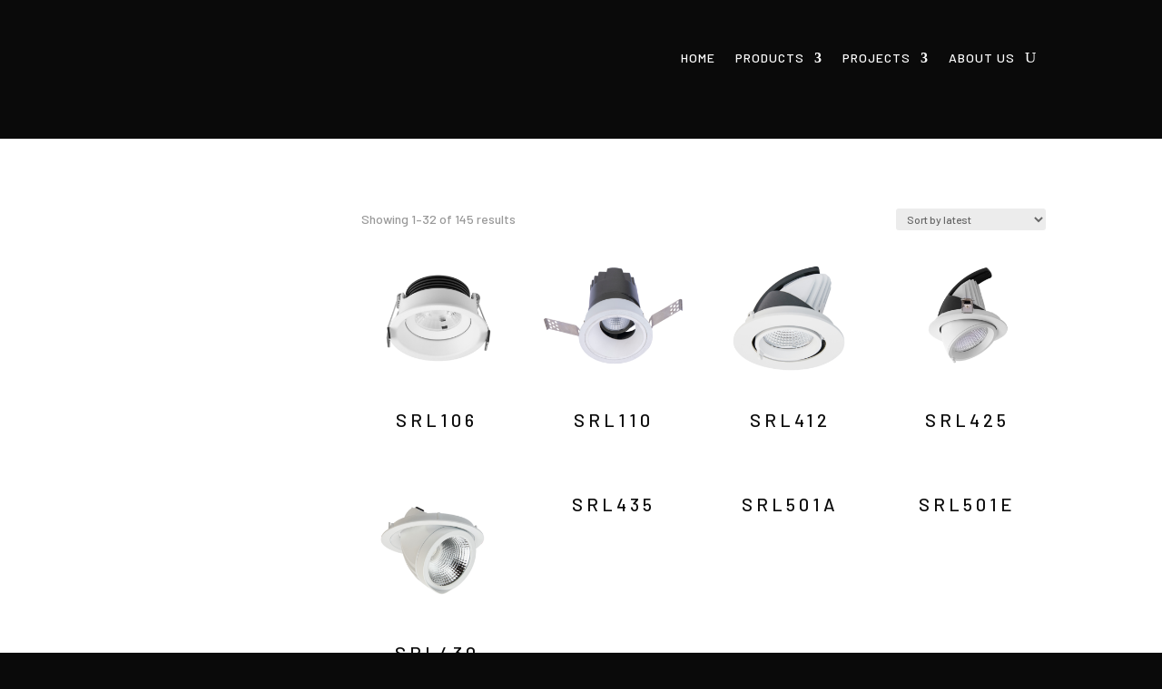

--- FILE ---
content_type: text/css
request_url: https://eightlight.com.au/wp-content/et-cache/global/et-divi-customizer-global.min.css?ver=1760442934
body_size: 1773
content:
.et_pb_menu .et_pb_menu__search-input{color:#ffffff!important}#home_slider .et_pb_slide_description{text-shadow:none}#product_page_blurb .et_pb_module_header a:hover{letter-spacing:5px;transition:all 0.7s}#home_slider .et_pb_slide{height:100vh}#home_products .et_pb_blurb{margin:0 20px;max-width:400px!important;overflow:hidden}#home_products .et_pb_blurb_container{position:absolute;padding-left:20px;bottom:5%;display:none}#home_products .et_pb_blurb:hover .et_pb_blurb_container{display:block;transition:all 1s}#button_container{text-align:center}#home_products .et_pb_blurb_content{height:510px;width:400px;background-repeat:no-repeat!important;background-size:cover!important}#home_projects_grid .project{width:47.25%;margin-right:5.5%}#home_projects_grid .project:nth-child(2n){margin-right:0!important}#social-follow{position:absolute;left:0;bottom:20px}#footer-menu{margin-top:-18px}footer #nav_menu-2{margin-bottom:0}.upcase{text-transform:uppercase!important}.arrow{width:50px;height:50px;border:none}.slick-prev.arrow{background:url(/wp-content/uploads/2020/10/previous.png);margin-right:70px}.slick-next.arrow{background:url(/wp-content/uploads/2020/10/next.png);margin-left:70px}#product_page_blurb .et_pb_blurb_content{background-size:cover!important}#product_page_blurb .et_pb_blurb_container{position:absolute;width:100%;top:50%;transform:translateY(-12px)}#project_slider .et_pb_slide{height:100vh}#project-head{position:absolute;width:100%;top:0;left:0}#project-head .project_head_container{height:100vh;width:100%;display:table;vertical-align:middle}#project-head .project_head_container>div{display:table-cell;width:100%;vertical-align:middle;background:#00000099}.project-head-title{display:table;width:25%;float:left;text-align:center;height:40%}.project-head-title>span{display:table-cell;vertical-align:middle;color:#ffffff;font-family:'Barlow';font-size:24px;letter-spacing:2.5px}.project-head-title:not(:last-child){border-right:1px solid #ffffff}#project_lists .project{float:left;margin-bottom:20px}#project_lists .project .et_portfolio_image{height:100%}#project_lists .project .et_portfolio_image img{height:100%;object-fit:cover}#project_lists .project .et_pb_module_header{position:absolute;height:100%;top:0;width:100%;text-align:center;color:#ffffff;font-family:'Barlow';font-size:40px;letter-spacing:1px;line-height:1.5em;padding:30% 0;background:#00000099;margin-top:0;opacity:0;transition:all 0.7s}#project_lists .project .et_pb_module_header a{display:block;height:100%;padding:16% 0}#project_lists .project:nth-child(8n+2) .et_pb_module_header,#project_lists .project:nth-child(8n+8) .et_pb_module_header{height:calc(50% - 10px);padding:calc(25% - 5px) 0}#project_lists .project:nth-child(8n+2) .et_pb_module_header a,#project_lists .project:nth-child(8n+8) .et_pb_module_header a{padding:0}#project_lists .project:hover .et_pb_module_header{display:block;letter-spacing:10px!important;opacity:1}#project_lists .project:nth-child(8n+1),#project_lists .project:nth-child(8n){width:calc(50% - 10px);margin-right:20px;margin-bottom:20px}#project_lists .project:nth-child(8n+2),#project_lists .project:nth-child(8n+7){width:calc(50% - 10px);margin-bottom:20px}#project_lists .project:nth-child(8n+3),#project_lists .project:nth-child(8n+4),#project_lists .project:nth-child(8n+5),#project_lists .project:nth-child(8n+6){width:calc(25% - 15px)}#project_lists .project:nth-child(8n+3),#project_lists .project:nth-child(8n+5),#project_lists .project:nth-child(8n+6){margin-right:20px}#project_lists .project:nth-child(8n){margin-top:calc(-100% - 20px)}.testimonial{height:80vh}.et_pb_testimonial{margin-bottom:0!important}.testimonial .et_pb_testimonial_description{padding:15% 20%!important}.testimonial .et_pb_testimonial_description:before{content:"";position:absolute;top:18%;left:15%;width:80px;height:80px;background:url(/wp-content/uploads/2020/10/yin.png);background-size:contain}.testimonial .et_pb_testimonial_description .et_pb_testimonial_content{font-family:'dincond-bold',Helvetica,Arial,Lucida,sans-serif;font-size:40px;letter-spacing:2px;line-height:1.5em;margin-bottom:0px!important;color:#000000;font-weight:700}.testimonial .et_pb_testimonial_author{font-family:'Barlow';font-size:20px;letter-spacing:1px;line-height:1.5em;color:#333333}.testimonial .et_pb_testimonial_position{font-family:'Barlow';font-size:20px;letter-spacing:1px;line-height:1.5em;color:#333333}#testimonial_button{text-align:center}.et_pb_contact_form input,.et_pb_contact_form textarea{border:1px solid #dddddd!important}.et_contact_bottom_container{text-align:center;width:100%;margin-top:50px}.et_pb_contact_submit{position:absolute;left:48.5%;transform:translate(-50%);margin-left:0}.product-template-default #sidebar{display:none}.woocommerce #content div.product div.images,.woocommerce div.product div.images,.woocommerce-page #content div.product div.images,.woocommerce-page div.product div.images{width:90%;float:right}.padding-left-20{padding-right:12%!important}.catagory{font-family:'Barlow';font-size:20px;line-height:27px;letter-spacing:5.5px;text-transform:uppercase}.product-template-default .product_title.entry-title{font-family:'Barlow';font-size:40px;line-height:60px;letter-spacing:10px;text-transform:uppercase;margin-top:50px!important}.subtitle{font-family:'Barlow';font-size:24px;line-height:40px;letter-spacing:4px;text-transform:uppercase}.features{font-family:'Barlow'f;font-size:15px;line-height:22px;text-transform:uppercase;color:#333333}.single-product .features{font-weight:600;margin-bottom:10px}span.trim-colors{width:20px!important;height:20px!important;border-radius:50%;border:1px solid #333333;display:inline-block;margin-right:10px}.trim-color div:nth-child(2) span.trim-colors{background:#333333}.trim-color div:nth-child(3) span.trim-colors:nth-child(2){background:#ffffff}.trim-color>div:not(:first-child){display:inline-block;margin-right:50px}.trim-color>div:first-child{margin-bottom:10px}.trim-color-text{line-height:20px;font-size:16px;display:inline-block;transform:translateY(-5px)}.woocommerce-product-details__short-description{margin-top:70px;margin-bottom:70px}.related.products h2:first-child{text-align:center;font-family:'Barlow';font-size:40px!important;line-height:60px!important;text-transform:uppercase;letter-spacing:10px;color:#333333}.woocommerce-loop-product__title{text-align:center}.related.products .features{text-align:center}.related.products .et_overlay{display:none}.et-cart-info{display:none}.nav li ul{padding:0!important;background:transparent;box-shadow:none;width:100%}#top-menu li li a{width:100%}.single-product .related.products .et_shop_image{padding:5%}.specs_sheet,.ies_files{display:block}#et-secondary-nav .menu-item-has-children>a:first-child:after,#top-menu .menu-item-has-children>a:first-child:after{display:none}#et-secondary-nav .menu-item-has-children>a:first-child,#top-menu .menu-item-has-children>a:first-child{padding-right:0!important}#top-menu li{padding-right:0}#top-menu li li{padding-left:0}#top-menu li li a{padding:0}#top-menu li:not(:last-child){margin-right:40px}footer .sub-menu{display:none}#menu_icon{width:40px;height:40px;float:right;background-size:70%;background-repeat:no-repeat;background-position:center;cursor:pointer;margin-top:5px}#menu_icon.close{background-image:url(/wp-content/uploads/2020/10/MENU.png)}#menu_icon.open{background-image:url(/wp-content/uploads/2020/10/menu_close.png)}#et-top-navigation{margin-right:10%;display:none}.et_header_style_left .logo_container{width:auto}.et_pb_slide{padding-top:0!important}.project-head-title span{transition:all 0.7s}.project-head-title:hover span{letter-spacing:6px}#top-menu li li{width:400%}ul.sub-menu li:last-child{margin-bottom:20px!important}@media (max-width:980px){#menu_icon{display:none}#et-top-navigation{margin-right:0}.et_header_style_left #logo,.et_header_style_split #logo{max-width:75%}#home_slider .et_pb_slide_description .et_pb_slide_title{font-size:30px!important;line-height:50px;letter-spacing:6px;width:60%;margin:auto}.sec_title,.sec_title2{font-size:30px;letter-spacing:6px}.sec_title2{line-height:45px!important}#home_products .et_pb_blurb_content{height:400px}#home_products .et_pb_blurb{margin:0 10px}#social-follow{position:relative;text-align:center}.et_pb_social_media_follow_0_tb_footer li a.icon:before{font-size:18px!important}.footer_contact_text{font-size:16px;letter-spacing:1px}.footer_contact_title{font-size:18px;letter-spacing:1px}.et_pb_column_1_tb_footer{padding-left:0!important}.et_pb_sidebar_0_tb_footer.et_pb_widget_area a{font-size:18px!important;letter-spacing:1px!important}.et_pb_sidebar_0_tb_footer.et_pb_widget_area li{display:inline-block}#menu-main-menu{margin-top:50px}#project_lists .project{width:100%!important;margin-top:0!important;height:200px!important}.project-head-title{width:80%;height:20%;margin-left:10%}.project-head-title span{font-size:18px}.project-head-title:not(:last-child){border-right:none;border-bottom:1px solid #ffffff}.testimonial .et_pb_testimonial_description .et_pb_testimonial_content{font-size:20px}.et_pb_testimonial{padding-top:50px}.testimonial .et_pb_testimonial_description:before{width:40px;height:40px;top:0px;left:15px}.testimonial .et_pb_testimonial_description{padding:15% 10%;}.testimonial{height:auto!important}#mobile_menu{background-color:#ffffffee!important}#project_lists .project .et_pb_module_header{font-size:16px}#project_lists .project .et_pb_module_header a{padding:0;font-size:16px;letter-spacing:2px}#project_lists .project:nth-child(8n+2) .et_pb_module_header,#project_lists .project:nth-child(8n+8) .et_pb_module_header{height:100%!important;padding:30% 0}}

--- FILE ---
content_type: text/css
request_url: https://eightlight.com.au/wp-content/et-cache/815/et-core-unified-cpt-815.min.css?ver=1760442934
body_size: -209
content:
@font-face{font-family:"dincond-light";font-display:swap;src:url("http://eightlight.com.au/wp-content/uploads/et-fonts/DINCond-Light.otf") format("opentype")}

--- FILE ---
content_type: text/css
request_url: https://eightlight.com.au/wp-content/et-cache/815/et-core-unified-cpt-deferred-815.min.css?ver=1760442934
body_size: 163
content:
@font-face{font-family:"dincond-light";font-display:swap;src:url("http://eightlight.com.au/wp-content/uploads/et-fonts/DINCond-Light.otf") format("opentype")}.et-db #et-boc .et-l .et_pb_section_0_tb_body.et_pb_section{background-color:#ffffff!important}.et-db #et-boc .et-l .et_pb_shop_0_tb_body.et_pb_shop .woocommerce ul.products li.product h3,.et-db #et-boc .et-l .et_pb_shop_0_tb_body.et_pb_shop .woocommerce ul.products li.product h1,.et-db #et-boc .et-l .et_pb_shop_0_tb_body.et_pb_shop .woocommerce ul.products li.product h2,.et-db #et-boc .et-l .et_pb_shop_0_tb_body.et_pb_shop .woocommerce ul.products li.product h4,.et-db #et-boc .et-l .et_pb_shop_0_tb_body.et_pb_shop .woocommerce ul.products li.product h5,.et-db #et-boc .et-l .et_pb_shop_0_tb_body.et_pb_shop .woocommerce ul.products li.product h6{font-size:20px;color:#0a0a0a!important;letter-spacing:4px}.et-db #et-boc .et-l .et_pb_shop_0_tb_body.et_pb_shop{background-color:RGBA(255,255,255,0)}.et-db #et-boc .et-l .et_pb_shop_0_tb_body.et_pb_shop .et_shop_image>img,.et-db #et-boc .et-l .et_pb_shop_0_tb_body.et_pb_shop .et_shop_image .et_overlay{border-radius:5px 5px 5px 5px;overflow:hidden}.et-db #et-boc .et-l .et_pb_shop_0_tb_body.et_pb_shop .et_shop_image>img{border-width:1px!important;border-color:rgba(255,255,255,0.48)!important}.et-db #et-boc .et-l .et_pb_shop_0_tb_body.et_pb_module .woocommerce .et_shop_image>img,.et-db #et-boc .et-l .et_pb_shop_0_tb_body.et_pb_module .woocommerce .et_overlay{box-shadow:0px 12px 18px -6px RGBA(255,255,255,0)!important}.et-db #et-boc .et-l .et_pb_shop_0_tb_body.et_pb_module .woocommerce .et_shop_image>img:hover,.et-db #et-boc .et-l .et_pb_shop_0_tb_body.et_pb_module .woocommerce .et_overlay:hover{box-shadow:0px 12px 18px -6px #ededed!important}.et-db #et-boc .et-l .et_pb_shop_0_tb_body ul.products li.product .onsale{padding-top:6px!important;padding-right:18px!important;padding-bottom:6px!important;padding-left:18px!important;margin-top:0px!important;margin-right:0px!important;margin-bottom:0px!important;margin-left:0px!important}.et-db #et-boc .et-l .et_pb_shop_0_tb_body.et_pb_module .woocommerce .et_shop_image>img,.et-db #et-boc .et-l .et_pb_shop_0_tb_body.et_pb_module .woocommerce .et_overlay,.et-db #et-boc .et-l .et_pb_shop_0_tb_body.et_pb_module .woocommerce .et_shop_image>img>.box-shadow-overlay,.et-db #et-boc .et-l .et_pb_shop_0_tb_body.et_pb_module .woocommerce .et_shop_image>img.et-box-shadow-no-overlay,.et-db #et-boc .et-l .et_pb_shop_0_tb_body.et_pb_module .woocommerce .et_overlay>.box-shadow-overlay,.et-db #et-boc .et-l .et_pb_shop_0_tb_body.et_pb_module .woocommerce .et_overlay.et-box-shadow-no-overlay{transition:box-shadow 300ms ease 0ms}.et-db #et-boc .et-l .et_pb_shop_0_tb_body .et_overlay:before{color:RGBA(255,255,255,0)!important}.et-db #et-boc .et-l .et_pb_shop_0_tb_body .et_overlay{background-color:rgba(0,0,0,0)!important;border-color:rgba(0,0,0,0)!important}.et-db #et-boc .et-l .et_pb_shop_0_tb_body ul.products li.product .star-rating{width:calc(5.4em + (0px * 4))}

--- FILE ---
content_type: text/css
request_url: https://eightlight.com.au/wp-content/et-cache/163/et-core-unified-cpt-deferred-163.min.css?ver=1760442934
body_size: -163
content:
@font-face{font-family:"dincond-light";font-display:swap;src:url("http://eightlight.com.au/wp-content/uploads/et-fonts/DINCond-Light.otf") format("opentype")}